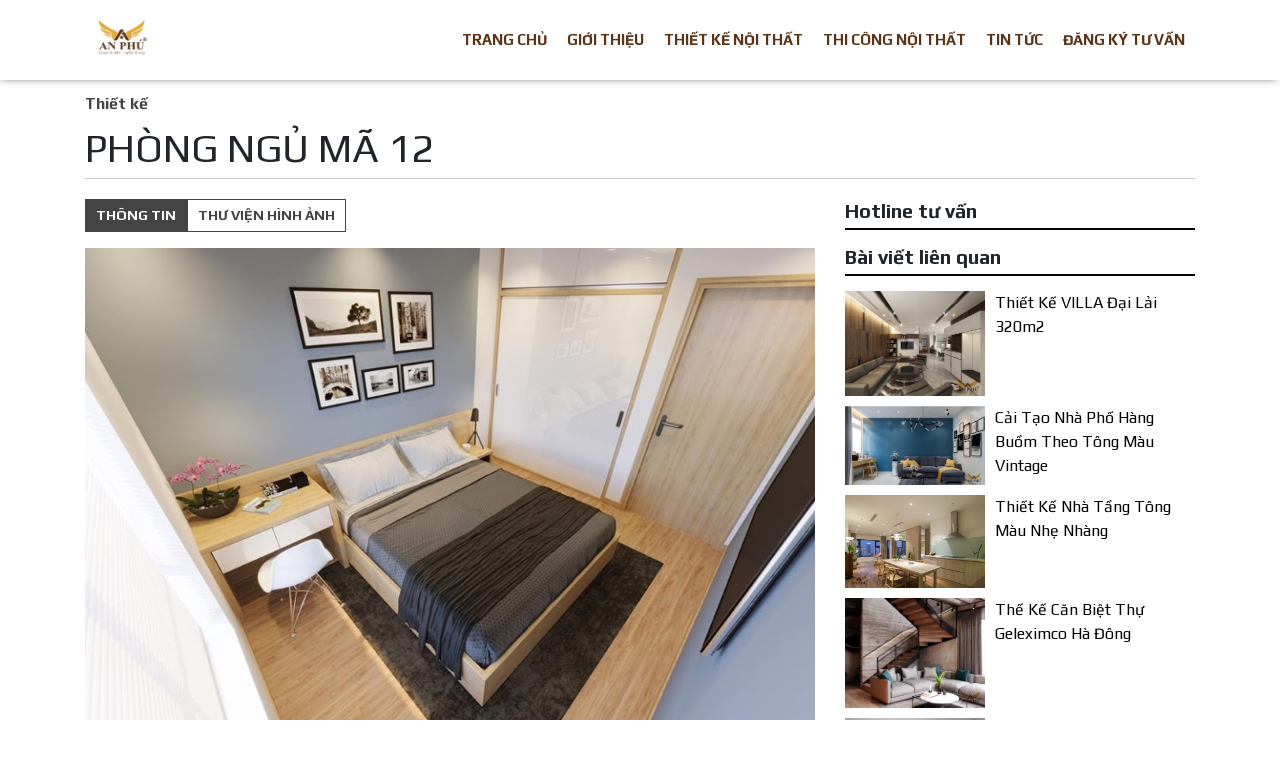

--- FILE ---
content_type: text/html; charset=UTF-8
request_url: http://noithatanphu.com/thiet-ke/768/
body_size: 7393
content:
<!doctype html>
<html lang="vi-VN">
<head>
	<meta charset="UTF-8">
	<meta name="viewport" content="width=device-width, initial-scale=1">
	<link rel="profile" href="https://gmpg.org/xfn/11">

	
	<!-- This site is optimized with the Yoast SEO plugin v14.1 - https://yoast.com/wordpress/plugins/seo/ -->
	<title>PHÒNG NGỦ MÃ 12 - Nội thất An Phú</title>
	<meta name="robots" content="index, follow" />
	<meta name="googlebot" content="index, follow, max-snippet:-1, max-image-preview:large, max-video-preview:-1" />
	<meta name="bingbot" content="index, follow, max-snippet:-1, max-image-preview:large, max-video-preview:-1" />
	<link rel="canonical" href="https://noithatanphu.com/thiet-ke/768/" />
	<meta property="og:locale" content="vi_VN" />
	<meta property="og:type" content="article" />
	<meta property="og:title" content="PHÒNG NGỦ MÃ 12 - Nội thất An Phú" />
	<meta property="og:description" content="&nbsp;" />
	<meta property="og:url" content="https://noithatanphu.com/thiet-ke/768/" />
	<meta property="og:site_name" content="Nội thất An Phú" />
	<meta property="article:modified_time" content="2020-04-17T11:21:26+00:00" />
	<meta property="og:image" content="http://noithatanphu.com/wp-content/uploads/2020/04/IMG_5610.jpg" />
	<meta property="og:image:width" content="925" />
	<meta property="og:image:height" content="602" />
	<meta name="twitter:card" content="summary_large_image" />
	<script type="application/ld+json" class="yoast-schema-graph">{"@context":"https://schema.org","@graph":[{"@type":"WebSite","@id":"http://noithatanphu.com/#website","url":"http://noithatanphu.com/","name":"N\u1ed9i th\u1ea5t An Ph\u00fa","description":"Th\u01b0\u01a1ng hi\u1ec7u cho m\u1ecdi nh\u00e0","potentialAction":[{"@type":"SearchAction","target":"http://noithatanphu.com/?s={search_term_string}","query-input":"required name=search_term_string"}],"inLanguage":"vi-VN"},{"@type":"ImageObject","@id":"https://noithatanphu.com/thiet-ke/768/#primaryimage","inLanguage":"vi-VN","url":"http://noithatanphu.com/wp-content/uploads/2020/04/IMG_5610.jpg","width":925,"height":602},{"@type":"WebPage","@id":"https://noithatanphu.com/thiet-ke/768/#webpage","url":"https://noithatanphu.com/thiet-ke/768/","name":"PH\u00d2NG NG\u1ee6 M\u00c3 12 - N\u1ed9i th\u1ea5t An Ph\u00fa","isPartOf":{"@id":"http://noithatanphu.com/#website"},"primaryImageOfPage":{"@id":"https://noithatanphu.com/thiet-ke/768/#primaryimage"},"datePublished":"2020-04-17T11:21:14+00:00","dateModified":"2020-04-17T11:21:26+00:00","breadcrumb":{"@id":"https://noithatanphu.com/thiet-ke/768/#breadcrumb"},"inLanguage":"vi-VN","potentialAction":[{"@type":"ReadAction","target":["https://noithatanphu.com/thiet-ke/768/"]}]},{"@type":"BreadcrumbList","@id":"https://noithatanphu.com/thiet-ke/768/#breadcrumb","itemListElement":[{"@type":"ListItem","position":1,"item":{"@type":"WebPage","@id":"https://noithatanphu.com/thiet-ke/","url":"https://noithatanphu.com/thiet-ke/","name":"Thi\u1ebft k\u1ebf"}}]}]}</script>
	<!-- / Yoast SEO plugin. -->


<link rel='dns-prefetch' href='//fonts.googleapis.com' />
<link rel="alternate" type="application/rss+xml" title="Dòng thông tin Nội thất An Phú &raquo;" href="http://noithatanphu.com/feed/" />
<link rel="alternate" type="application/rss+xml" title="Dòng phản hồi Nội thất An Phú &raquo;" href="http://noithatanphu.com/comments/feed/" />
<link rel='stylesheet' id='wp-block-library-css'  href='http://noithatanphu.com/wp-includes/css/dist/block-library/style.min.css?ver=5.3.20' type='text/css' media='all' />
<link rel='stylesheet' id='anphu-style-css'  href='http://noithatanphu.com/wp-content/themes/anphu/style.css?ver=1628258897' type='text/css' media='all' />
<link rel='stylesheet' id='reboot-css-css'  href='http://noithatanphu.com/wp-content/themes/anphu/assets/css/bootstrap-reboot.min.css?ver=1628258897' type='text/css' media='all' />
<link rel='stylesheet' id='bootstrap-css'  href='http://noithatanphu.com/wp-content/themes/anphu/assets/css/bootstrap.min.css?ver=1628258897' type='text/css' media='all' />
<link rel='stylesheet' id='fontawesome-css'  href='http://noithatanphu.com/wp-content/themes/anphu/assets/css/all.min.css?ver=1628258897' type='text/css' media='all' />
<link rel='stylesheet' id='animate-css'  href='http://noithatanphu.com/wp-content/themes/anphu/assets/css/animate.css?ver=1628258897' type='text/css' media='all' />
<link rel='stylesheet' id='owl-css'  href='http://noithatanphu.com/wp-content/themes/anphu/assets/css/owl.carousel.min.css?ver=1628258897' type='text/css' media='all' />
<link rel='stylesheet' id='owl-df-css'  href='http://noithatanphu.com/wp-content/themes/anphu/assets/css/owl.theme.default.min.css?ver=1628258897' type='text/css' media='all' />
<link rel='stylesheet' id='font-play-css'  href='https://fonts.googleapis.com/css?family=Play%3A400%2C700&#038;display=swap&#038;ver=5.3.20' type='text/css' media='all' />
<link rel='stylesheet' id='custom-css-css'  href='http://noithatanphu.com/wp-content/themes/anphu/assets/css/custom.css?ver=1628258897' type='text/css' media='all' />
<link rel='stylesheet' id='lightgallery-css-css'  href='http://noithatanphu.com/wp-content/themes/anphu/assets/css/lightgallery.min.css?ver=1628258897' type='text/css' media='all' />
<script type='text/javascript' src='http://noithatanphu.com/wp-includes/js/jquery/jquery.js?ver=1.12.4-wp'></script>
<script type='text/javascript' src='http://noithatanphu.com/wp-includes/js/jquery/jquery-migrate.min.js?ver=1.4.1'></script>
<link rel='https://api.w.org/' href='http://noithatanphu.com/wp-json/' />
<link rel="EditURI" type="application/rsd+xml" title="RSD" href="http://noithatanphu.com/xmlrpc.php?rsd" />
<link rel="wlwmanifest" type="application/wlwmanifest+xml" href="http://noithatanphu.com/wp-includes/wlwmanifest.xml" /> 
<meta name="generator" content="WordPress 5.3.20" />
<link rel='shortlink' href='http://noithatanphu.com/?p=768' />
<link rel="alternate" type="application/json+oembed" href="http://noithatanphu.com/wp-json/oembed/1.0/embed?url=http%3A%2F%2Fnoithatanphu.com%2Fthiet-ke%2F768%2F" />
<link rel="alternate" type="text/xml+oembed" href="http://noithatanphu.com/wp-json/oembed/1.0/embed?url=http%3A%2F%2Fnoithatanphu.com%2Fthiet-ke%2F768%2F&#038;format=xml" />
</head>

<body class="thiet-ke-template-default single single-thiet-ke postid-768 wp-custom-logo no-sidebar">
<!-- Load Facebook SDK for JavaScript -->
<div id="fb-root"></div>
<script>
    window.fbAsyncInit = function() {
        FB.init({
            xfbml            : true,
            version          : 'v6.0'
        });
    };

    (function(d, s, id) {
        var js, fjs = d.getElementsByTagName(s)[0];
        if (d.getElementById(id)) return;
        js = d.createElement(s); js.id = id;
        js.src = 'https://connect.facebook.net/vi_VN/sdk/xfbml.customerchat.js';
        fjs.parentNode.insertBefore(js, fjs);
    }(document, 'script', 'facebook-jssdk'));</script>

<!-- Your customer chat code -->
<div class="fb-customerchat"
     attribution=setup_tool
     page_id="482492835455822" logged_in_greeting="An Phú có thể giúp gì cho bạn?"
     logged_out_greeting="An Phú có thể giúp gì cho bạn?">
</div>

	<header id="masthead" class="site-header">
        <div class="container">
            <div class="row">
                <div class="col-10 col-md-2 d-flex align-items-center">
                    <!-- .site-branding -->
                    <div class="site-branding">
                                                        <p class="site-title">
                                    Nội thất An Phú                                </p>
                                                            <a class="site-logo" href="http://noithatanphu.com/" rel="home" title="Nội thất An Phú">
                                    <img class="img-fluid" src="http://noithatanphu.com/wp-content/uploads/2020/02/logo-scaled.jpg" alt="Nội thất An Phú">
                                </a>
                                            </div>
                    <!-- .site-branding -->
                </div>
                <div class="col-2 col-md-10">
                    <!-- .site-navigation -->
                    <ul id="m-desktop" class="m-desktop"><li id="menu-item-81" class="menu-item menu-item-type-post_type menu-item-object-page menu-item-home menu-item-81"><a href="http://noithatanphu.com/">Trang chủ</a></li>
<li id="menu-item-83" class="menu-item menu-item-type-post_type menu-item-object-page menu-item-83"><a href="http://noithatanphu.com/gioi-thieu/">Giới thiệu</a></li>
<li id="menu-item-165" class="menu-item menu-item-type-custom menu-item-object-custom menu-item-has-children menu-item-165"><a href="http://noithatanphu.com/thiet-ke">Thiết kế nội thất</a>
<ul class="sub-menu">
	<li id="menu-item-170" class="menu-item menu-item-type-taxonomy menu-item-object-mau-thiet-ke menu-item-170"><a href="http://noithatanphu.com/mau-thiet-ke/thiet-ke-biet-thu/">Thiết kế biệt thự</a></li>
	<li id="menu-item-171" class="menu-item menu-item-type-taxonomy menu-item-object-mau-thiet-ke menu-item-171"><a href="http://noithatanphu.com/mau-thiet-ke/thiet-ke-chung-cu/">Thiết kế chung cư</a></li>
	<li id="menu-item-172" class="menu-item menu-item-type-taxonomy menu-item-object-mau-thiet-ke menu-item-172"><a href="http://noithatanphu.com/mau-thiet-ke/thiet-ke-nha-pho/">Thiết kế nhà phố</a></li>
	<li id="menu-item-173" class="menu-item menu-item-type-taxonomy menu-item-object-mau-thiet-ke menu-item-173"><a href="http://noithatanphu.com/mau-thiet-ke/thiet-ke-phong-bep/">Thiết kế phòng bếp</a></li>
	<li id="menu-item-174" class="menu-item menu-item-type-taxonomy menu-item-object-mau-thiet-ke menu-item-174"><a href="http://noithatanphu.com/mau-thiet-ke/thiet-ke-phong-khach/">Thiết kế phòng khách</a></li>
	<li id="menu-item-175" class="menu-item menu-item-type-taxonomy menu-item-object-mau-thiet-ke current-thiet-ke-ancestor current-menu-parent current-thiet-ke-parent menu-item-175"><a href="http://noithatanphu.com/mau-thiet-ke/thiet-ke-phong-ngu/">Thiết kế phòng ngủ</a></li>
	<li id="menu-item-176" class="menu-item menu-item-type-taxonomy menu-item-object-mau-thiet-ke menu-item-176"><a href="http://noithatanphu.com/mau-thiet-ke/thiet-ke-phong-tre-em/">Thiết kế phòng trẻ em</a></li>
	<li id="menu-item-177" class="menu-item menu-item-type-taxonomy menu-item-object-mau-thiet-ke menu-item-177"><a href="http://noithatanphu.com/mau-thiet-ke/thiet-ke-van-phong/">Thiết kế văn phòng</a></li>
</ul>
</li>
<li id="menu-item-138" class="menu-item menu-item-type-custom menu-item-object-custom menu-item-138"><a href="http://noithatanphu.com/du-an">Thi công nội thất</a></li>
<li id="menu-item-82" class="menu-item menu-item-type-post_type menu-item-object-page current_page_parent menu-item-82"><a href="http://noithatanphu.com/tin-tuc/">Tin tức</a></li>
<li id="menu-item-102" class="menu-item menu-item-type-custom menu-item-object-custom menu-item-102"><a href="#contact-form">Đăng ký tư vấn</a></li>
</ul>                    <!-- .site-navigation -->
                </div>
            </div>
        </div>
	</header><!-- #masthead -->



	<div id="primary" class="tpl-single">

        <div class="container">
    <div class="row">
        <!--Breadcrumbs-->
        <div class="col-12">
            <ol itemscope itemtype="https://schema.org/BreadcrumbList" class="breadcrumb mb-0 px-0 bg-transparent"><li class="breadcrumb-item" itemprop="itemListElement" itemscope itemtype="https://schema.org/ListItem"><a href="https://noithatanphu.com/thiet-ke/" itemtype="https://schema.org/Thing" itemprop="item" href="https://example.com/books"><span itemprop="name">Thiết kế</a><meta itemprop="position" content="2" /></li></ol>            <h1 class="single-post-title">PHÒNG NGỦ MÃ 12</h1>

        </div>
        <div class="col-12 col-md-8">
            <div class="single-content">
                <ul class="nav nav-tabs border-bottom-0 mb-2 mb-md-3">
                    <li role="presentation">
                        <a class="btn-flat btn-theme active" href="#info-768" role="tab" data-toggle="tab">Thông tin</a>
                    </li>
                    <li role="presentation">
                        <a class="btn-flat btn-theme" href="#gallery-768" role="tab" data-toggle="tab">Thư viện hình ảnh</a>
                    </li>
                </ul>
                <div class="tab-content">
                    <div id="info-768" class="single-text tab-pane active" role="tabpanel">
                        <p><img class="alignnone wp-image-775 size-full" src="http://noithatanphu.com/wp-content/uploads/2020/04/IMG_5610.jpg" alt="" width="925" height="602" srcset="http://noithatanphu.com/wp-content/uploads/2020/04/IMG_5610.jpg 925w, http://noithatanphu.com/wp-content/uploads/2020/04/IMG_5610-300x195.jpg 300w, http://noithatanphu.com/wp-content/uploads/2020/04/IMG_5610-150x98.jpg 150w, http://noithatanphu.com/wp-content/uploads/2020/04/IMG_5610-768x500.jpg 768w" sizes="(max-width: 925px) 100vw, 925px" /> <img class="alignnone wp-image-774 size-full" src="http://noithatanphu.com/wp-content/uploads/2020/04/IMG_5609.jpg" alt="" width="960" height="571" srcset="http://noithatanphu.com/wp-content/uploads/2020/04/IMG_5609.jpg 960w, http://noithatanphu.com/wp-content/uploads/2020/04/IMG_5609-300x178.jpg 300w, http://noithatanphu.com/wp-content/uploads/2020/04/IMG_5609-150x89.jpg 150w, http://noithatanphu.com/wp-content/uploads/2020/04/IMG_5609-768x457.jpg 768w" sizes="(max-width: 960px) 100vw, 960px" /> <img class="alignnone wp-image-773 size-full" src="http://noithatanphu.com/wp-content/uploads/2020/04/IMG_5608.jpg" alt="" width="880" height="602" srcset="http://noithatanphu.com/wp-content/uploads/2020/04/IMG_5608.jpg 880w, http://noithatanphu.com/wp-content/uploads/2020/04/IMG_5608-300x205.jpg 300w, http://noithatanphu.com/wp-content/uploads/2020/04/IMG_5608-150x103.jpg 150w, http://noithatanphu.com/wp-content/uploads/2020/04/IMG_5608-768x525.jpg 768w" sizes="(max-width: 880px) 100vw, 880px" /></p>
<p>&nbsp;</p>
                    </div>
                    <div id="gallery-768" class="single-gallery tab-pane" role="tabpanel">
                                            </div>
                </div>
            </div>
        </div>
        <aside class="col-12 col-md-4">
            <!--Fixed sidebar-->
            <div class="widget widget-hotline">
                <h3>Hotline tư vấn</h3>

            </div>
            <div class="widget widget-related-post">
                <h3>Bài viết liên quan</h3>
                                    <div class="post-related">
                        <div class="post-img">
                            <a href="http://noithatanphu.com/thiet-ke/thiet-ke-villa-dai-lai-320m2/" title="Thiết Kế VILLA Đại Lải 320m2">
                                <img class="img-fluid" src="http://noithatanphu.com/wp-content/uploads/2020/05/f86e4341ae5d54030d4c.jpg" alt="Thiết Kế VILLA Đại Lải 320m2">
                            </a>
                        </div>
                        <div class="post-title">
                            <a href="http://noithatanphu.com/thiet-ke/thiet-ke-villa-dai-lai-320m2/">Thiết Kế VILLA Đại Lải 320m2</a>
                        </div>
                    </div>

                                    <div class="post-related">
                        <div class="post-img">
                            <a href="http://noithatanphu.com/thiet-ke/cai-tao-nha-pho-hang-buom-theo-tong-mau-vintage/" title="Cải Tạo Nhà Phố Hàng Buồm Theo Tông Màu Vintage">
                                <img class="img-fluid" src="http://noithatanphu.com/wp-content/uploads/2020/05/3e76b0745968a336fa79.jpg" alt="Cải Tạo Nhà Phố Hàng Buồm Theo Tông Màu Vintage">
                            </a>
                        </div>
                        <div class="post-title">
                            <a href="http://noithatanphu.com/thiet-ke/cai-tao-nha-pho-hang-buom-theo-tong-mau-vintage/">Cải Tạo Nhà Phố Hàng Buồm Theo Tông Màu Vintage</a>
                        </div>
                    </div>

                                    <div class="post-related">
                        <div class="post-img">
                            <a href="http://noithatanphu.com/thiet-ke/thiet-ke-nha-tang-tong-mau-nhe-nhang/" title="Thiết Kế Nhà Tầng Tông Màu Nhẹ Nhàng">
                                <img class="img-fluid" src="http://noithatanphu.com/wp-content/uploads/2020/05/80f2ea360f2af574ac3b.jpg" alt="Thiết Kế Nhà Tầng Tông Màu Nhẹ Nhàng">
                            </a>
                        </div>
                        <div class="post-title">
                            <a href="http://noithatanphu.com/thiet-ke/thiet-ke-nha-tang-tong-mau-nhe-nhang/">Thiết Kế Nhà Tầng Tông Màu Nhẹ Nhàng</a>
                        </div>
                    </div>

                                    <div class="post-related">
                        <div class="post-img">
                            <a href="http://noithatanphu.com/thiet-ke/the-ke-can-biet-thu-geleximco-ha-dong/" title="Thế Kế Căn Biệt Thự Geleximco Hà Đông">
                                <img class="img-fluid" src="http://noithatanphu.com/wp-content/uploads/2020/05/82e6c57c5560af3ef671.jpg" alt="Thế Kế Căn Biệt Thự Geleximco Hà Đông">
                            </a>
                        </div>
                        <div class="post-title">
                            <a href="http://noithatanphu.com/thiet-ke/the-ke-can-biet-thu-geleximco-ha-dong/">Thế Kế Căn Biệt Thự Geleximco Hà Đông</a>
                        </div>
                    </div>

                                    <div class="post-related">
                        <div class="post-img">
                            <a href="http://noithatanphu.com/thiet-ke/thiet-ke-hien-dai-nha-o-pho-my-dinh/" title="Thiết Kế Hiện Đại Nhà ở Phố Mỹ Đình">
                                <img class="img-fluid" src="http://noithatanphu.com/wp-content/uploads/2020/05/899e3e09ad15574b0e04.jpg" alt="Thiết Kế Hiện Đại Nhà ở Phố Mỹ Đình">
                            </a>
                        </div>
                        <div class="post-title">
                            <a href="http://noithatanphu.com/thiet-ke/thiet-ke-hien-dai-nha-o-pho-my-dinh/">Thiết Kế Hiện Đại Nhà ở Phố Mỹ Đình</a>
                        </div>
                    </div>

                                    <div class="post-related">
                        <div class="post-img">
                            <a href="http://noithatanphu.com/thiet-ke/thiet-ke-quan-cafe-moc/" title="Thiết Kế Quán Cafe Mộc">
                                <img class="img-fluid" src="http://noithatanphu.com/wp-content/uploads/2020/05/d9325583c09f3ac1638e.jpg" alt="Thiết Kế Quán Cafe Mộc">
                            </a>
                        </div>
                        <div class="post-title">
                            <a href="http://noithatanphu.com/thiet-ke/thiet-ke-quan-cafe-moc/">Thiết Kế Quán Cafe Mộc</a>
                        </div>
                    </div>

                            </div>
        </aside>
        <!--Breadcrumbs-->
    </div>
</div>
	</div>


	<footer id="colophon" class="site-footer">
        <div class="container">
            <div class="row">
                <div class="col-12 col-md-4 mb-3 mb-md-0">
                    <a class="logo-footer" href="http://noithatanphu.com/">
                        
                        
                            <img class="img-fluid" width="120" src="http://noithatanphu.com/wp-content/uploads/2020/02/logo-scaled.jpg" alt="Nội thất An Phú">

                                                </a>
                                        <p class="desc-footer">
                    Trong suốt gần 20 hoạt động trong lĩnh vực Sản Xuất – Thiết Kế - Thi Công. NT An Phú luôn mong muốn phát triển thương hiệu Việt bằng nội lực và phương châm hoạt động: “Trung thực – Trách nhiệm – Phát triển”
                    </p>
                                    </div>
                <div class="col-12 col-md-4 mb-3 mb-md-0">
                                        <div class="widget-footer">
                        <h2>Thông tin liên hệ</h2>
                        <ul>
                            <li>
                                <i class="fas fa-building"></i>
                                <span>Công ty TNHH tập đoàn An Phú 668</span>
                            </li>
                            <li>
                                <i class="fas fa-map-marker-alt"></i>
                                <span>688 Bắc Hồng, Đông Anh, Hà Nôi</span>
                            </li>
                            <li>
                                <i class="fas fa-envelope" aria-hidden="true"></i>
                                <span>info@noithatanphu.com</span>
                            </li>
                            <li>
                                <i class="fas fa-mobile" aria-hidden="true"></i>

                                <span>0985.2255.77</span>
                            </li>
                            <li>
                                <i class="fas fa-phone" aria-hidden="true"></i>
                                <span>034.763.9999</span>
                            </li>
                        </ul>
                    </div>
                                    </div>
                <div class="col-12 col-md-4 mb-3 mb-md-0">
                    <div class="widget-footer">
                        <span>Theo dõi chúng tôi trên: </span>

                        <a class="footer-social-icon" href="https://developer.wordpress.org/">
                            <i class="fab fa-facebook-square"></i>
                        </a>

                        <a class="footer-social-icon" href="#">
                            <i class="fab fa-youtube-square"></i>
                        </a>

                        <a class="footer-social-icon" href="#">
                            <i class="fab fa-twitter-square"></i>
                        </a>

                    </div>

                </div>
            </div>
        </div>
        <p class="footer-bottom">© 2026 Anphu . All Right Reserved.</p>
	</footer>
    
<div class="modal fade" id="contactModal">
    <div class="modal-dialog modal-dialog-centered">
        <div class="modal-content">
            <div class="modal-body">
                <h4 class="modal-title">Liên hệ với chúng tôi</h4>
                <small class="text-success font-italic">Vui lòng điền đầy đủ thông tin vào form dưới đây. Chúng tôi sẽ liên hệ với bạn trong thời gian sớm nhất</small>
                <div class="contact-form-wrap">
                    <div class="wpforms-container wpforms-container-full" id="wpforms-1395"><form id="wpforms-form-1395" class="wpforms-validate wpforms-form wpforms-ajax-form" data-formid="1395" method="post" enctype="multipart/form-data" action="/thiet-ke/768/" data-token="13271efbe59100f03b9e1bda6059165b"><noscript class="wpforms-error-noscript">Please enable JavaScript in your browser to complete this form.</noscript><div class="wpforms-field-container"><div id="wpforms-1395-field_0-container" class="wpforms-field wpforms-field-name" data-field-id="0"><label class="wpforms-field-label" for="wpforms-1395-field_0">Họ và tên <span class="wpforms-required-label">*</span></label><input type="text" id="wpforms-1395-field_0" class="wpforms-field-medium wpforms-field-required" name="wpforms[fields][0]" required></div><div id="wpforms-1395-field_4-container" class="wpforms-field wpforms-field-number" data-field-id="4"><label class="wpforms-field-label" for="wpforms-1395-field_4">Số điện thoại <span class="wpforms-required-label">*</span></label><input type="number" pattern="\d*" id="wpforms-1395-field_4" class="wpforms-field-medium wpforms-field-required" name="wpforms[fields][4]" required></div><div id="wpforms-1395-field_2-container" class="wpforms-field wpforms-field-textarea" data-field-id="2"><label class="wpforms-field-label" for="wpforms-1395-field_2">Lời nhắn <span class="wpforms-required-label">*</span></label><textarea id="wpforms-1395-field_2" class="wpforms-field-medium wpforms-field-required" name="wpforms[fields][2]" required></textarea></div></div><div class="wpforms-field wpforms-field-hp"><label for="wpforms-1395-field-hp" class="wpforms-field-label">Comment</label><input type="text" name="wpforms[hp]" id="wpforms-1395-field-hp" class="wpforms-field-medium"></div><div class="wpforms-submit-container" ><input type="hidden" name="wpforms[id]" value="1395"><input type="hidden" name="wpforms[author]" value="2"><input type="hidden" name="wpforms[post_id]" value="1287"><button type="submit" name="wpforms[submit]" class="wpforms-submit " id="wpforms-submit-1395" value="wpforms-submit" aria-live="assertive" data-alt-text="Đang gửi" data-submit-text="Gửi đi">Gửi đi</button><img src="http://noithatanphu.com/wp-content/plugins/wpforms-lite/assets/images/submit-spin.svg" class="wpforms-submit-spinner" style="display: none;" width="26" height="26" alt=""></div></form></div>  <!-- .wpforms-container -->                </div>
            </div>
            <div class="modal-footer">
                <button type="button" class="btn btn-danger" data-dismiss="modal">Close</button>
            </div>
        </div>
    </div>
</div>
<link rel='stylesheet' id='wpforms-full-css'  href='http://noithatanphu.com/wp-content/plugins/wpforms-lite/assets/css/wpforms-full.css?ver=1.6.2.3' type='text/css' media='all' />
<script type='text/javascript' src='http://noithatanphu.com/wp-content/themes/anphu/assets/js/bootstrap.bundle.min.js?ver=1628258897'></script>
<script type='text/javascript' src='http://noithatanphu.com/wp-content/themes/anphu/assets/js/wow.min.js?ver=1628258897'></script>
<script type='text/javascript' src='http://noithatanphu.com/wp-content/themes/anphu/assets/js/owl.carousel.min.js?ver=1628258897'></script>
<script type='text/javascript' src='http://noithatanphu.com/wp-content/themes/anphu/assets/js/picturefill.min.js?ver=1628258897'></script>
<script type='text/javascript' src='http://noithatanphu.com/wp-content/themes/anphu/assets/js/lightgallery-all.min.js?ver=1628258897'></script>
<script type='text/javascript' src='http://noithatanphu.com/wp-content/themes/anphu/assets/js/jquery.mousewheel.min.js?ver=1628258897'></script>
<script type='text/javascript' src='http://noithatanphu.com/wp-content/themes/anphu/assets/js/custom.js?ver=1628258897'></script>
<script type='text/javascript' src='http://noithatanphu.com/wp-includes/js/wp-embed.min.js?ver=5.3.20'></script>
<script type='text/javascript' src='http://noithatanphu.com/wp-content/plugins/wpforms-lite/assets/js/jquery.validate.min.js?ver=1.19.0'></script>
<script type='text/javascript' src='http://noithatanphu.com/wp-content/plugins/wpforms-lite/assets/js/wpforms.js?ver=1.6.2.3'></script>
<script type='text/javascript'>
/* <![CDATA[ */
var wpforms_settings = {"val_required":"This field is required.","val_url":"Please enter a valid URL.","val_email":"Please enter a valid email address.","val_email_suggestion":"Did you mean {suggestion}?","val_email_suggestion_title":"Click to accept this suggestion.","val_number":"Please enter a valid number.","val_confirm":"Field values do not match.","val_fileextension":"File type is not allowed.","val_filesize":"File exceeds max size allowed. File was not uploaded.","val_time12h":"Please enter time in 12-hour AM\/PM format (eg 8:45 AM).","val_time24h":"Please enter time in 24-hour format (eg 22:45).","val_requiredpayment":"Payment is required.","val_creditcard":"Please enter a valid credit card number.","val_post_max_size":"The total size of the selected files {totalSize} Mb exceeds the allowed limit {maxSize} Mb.","val_checklimit":"You have exceeded the number of allowed selections: {#}.","val_limit_characters":"{count} of {limit} max characters.","val_limit_words":"{count} of {limit} max words.","val_recaptcha_fail_msg":"Google reCAPTCHA verification failed, please try again later.","val_empty_blanks":"Please fill out all blanks.","post_max_size":"167772160","uuid_cookie":"","locale":"vi","wpforms_plugin_url":"http:\/\/noithatanphu.com\/wp-content\/plugins\/wpforms-lite\/","gdpr":"","ajaxurl":"http:\/\/noithatanphu.com\/wp-admin\/admin-ajax.php","mailcheck_enabled":"1","mailcheck_domains":[],"mailcheck_toplevel_domains":["dev"]}
/* ]]> */
</script>

</body>
</html><!-- WP Fastest Cache file was created in 0.076290845870972 seconds, on 15-01-26 4:45:13 --><!-- via php -->

--- FILE ---
content_type: text/css
request_url: http://noithatanphu.com/wp-content/themes/anphu/assets/css/custom.css?ver=1628258897
body_size: 2678
content:
html, body {
  font-family: "Play", "Arial", "Helvetica", sans-serif;
  font-size: 16px;
}

a:hover,
a:visited,
a:focus,
a:active {
  text-decoration: none;
}

.unset-max-width {
  max-width: unset;
  padding-left: 60px;
  padding-right: 60px;
}

.bg-gray {
  background-color: #efefef;
}

.btn-theme {
  border: 1px solid #444444;
  color: #444;
  text-transform: uppercase;
  font-size: 14px;
  font-weight: 600;
  -webkit-transition: all ease 0.4s;
  -moz-transition: all ease 0.4s;
  -ms-transition: all ease 0.4s;
  -o-transition: all ease 0.4s;
  transition: all ease 0.4s;
}

.btn-theme.active {
  background-color: #444444;
  color: #fff;
}

.btn-flat {
  display: inline-block;
  padding: 5px 10px;
  margin: 0;
  border: 1px solid #444444;
}

.btn-theme:hover,
.btn-flat:hover {
  background-color: #444444;
  color: #fff;
}

.text-not-found {
  font-size: 20px;
  text-transform: uppercase;
  margin: 0;
  text-align: center;
}

/*--------------------------------------------------------------
# Header
--------------------------------------------------------------*/
.site-header {
  background-color: #fff;
  min-height: 100%;
  max-height: 80px;
  line-height: 80px;
  box-shadow: -1px -1px 9px -2px;
}
.site-header a {
  font-size: 15px;
}

#openNav {
  color: #000;
}

.site-title {
  display: none;
  margin: 0;
}

.site-branding img {
  max-height: 60px;
}

.m-desktop, .sub-menu {
  padding: 0;
  margin: 0;
  list-style-type: none;
}

.m-desktop:after {
  content: "";
  display: block;
  clear: both;
}

.m-desktop {
  float: right;
}
.m-desktop > li {
  float: left;
  display: block;
}
.m-desktop > li > a {
  padding: 0 10px;
  text-transform: uppercase;
  font-weight: 700;
  color: #5C3315;
  display: block;
  -webkit-transition: all ease 0.3s;
  -moz-transition: all ease 0.3s;
  -ms-transition: all ease 0.3s;
  -o-transition: all ease 0.3s;
  transition: all ease 0.3s;
}
.m-desktop > li > a:hover {
  color: #f5d9b6;
}
.m-desktop > li:hover .sub-menu {
  opacity: 1;
  visibility: visible;
  z-index: 999;
}
.m-desktop .sub-menu {
  opacity: 0;
  visibility: hidden;
  position: absolute;
  z-index: -999;
  background-color: rgba(0, 0, 0, 0.8);
  line-height: 40px;
  -webkit-transition: all ease 0.5s;
  -moz-transition: all ease 0.5s;
  -ms-transition: all ease 0.5s;
  -o-transition: all ease 0.5s;
  transition: all ease 0.5s;
}
.m-desktop .sub-menu > li:not(:last-of-type) {
  border-bottom: 1px solid #ccc;
}
.m-desktop .sub-menu > li {
  display: block;
  position: relative;
}
.m-desktop .sub-menu > li > a {
  display: block;
  padding: 0 10px;
  color: #fff;
  text-transform: uppercase;
}
.m-desktop .sub-menu > li:hover {
  background-color: black;
}

/*--------------------------------------------------------------
# Header
--------------------------------------------------------------*/
/*--------------------------------------------------------------
# Home Carousel
--------------------------------------------------------------*/
.home-slides .owl-nav {
  margin-top: 0;
}
.home-slides .owl-nav > button.owl-prev,
.home-slides .owl-nav > button.owl-next {
  color: #fff !important;
  margin: 0;
  position: absolute;
  top: 50%;
  transform: translateY(-50%);
  padding: 10px 15px !important;
}
.home-slides .owl-nav > .owl-prev {
  left: 2%;
}
.home-slides .owl-nav > .owl-next {
  right: 2%;
}
.home-slides .owl-nav > [class*=owl-]:hover {
  background-color: rgba(0, 0, 0, 0.6);
}
.home-slides .owl-dots {
  position: absolute;
  z-index: 2;
  bottom: 4%;
  left: 50%;
  transform: translateY(50%);
}
.home-slides img {
  width: 100%;
}

/*--------------------------------------------------------------
# Home Carousel
--------------------------------------------------------------*/
/*--------------------------------------------------------------
#Single
--------------------------------------------------------------*/
.single-post-title {
  margin-bottom: 20px;
  padding-bottom: 10px;
  border-bottom: 1px solid #ccc;
  line-height: 1;
}

.single-text img {
  max-width: 100%;
  height: auto;
  display: block;
}

.gallery-img img {
  display: block;
  width: 100%;
  height: auto;
  padding: 1px;
}

.gallery-img {
  flex-basis: 33.33%;
  max-width: 33.33%;
  width: 33.33%;
}

.breadcrumb-item a {
  color: #444444;
}

.breadcrumb-item:last-of-type > a > span {
  font-weight: 700;
}

.widget h3 {
  font-size: 20px;
  font-weight: 700;
  border-bottom: 2px solid #000;
  padding-bottom: 5px;
  margin-bottom: 15px;
}
.widget .post-related {
  display: flex;
  flex-wrap: wrap;
  margin-bottom: 10px;
}
.widget .post-img {
  flex-basis: 40%;
  width: 40%;
  max-width: 40%;
}
.widget .post-title {
  flex-basis: 60%;
  width: 60%;
  max-width: 60%;
  padding-left: 10px;
}
.widget .post-title a {
  color: #000;
}

.single-content img {
  margin-bottom: 10px;
}

/*--------------------------------------------------------------
# Pagination
--------------------------------------------------------------*/
.pagination {
  justify-content: center;
}

.page-numbers {
  display: inline-block;
  padding: 5px 12px;
  background: #444444;
  color: #f5d9b6;
}

.page-numbers.current,
.page-numbers:hover {
  background: #f5d9b5;
  color: #444444;
}

/*--------------------------------------------------------------
# Section block
--------------------------------------------------------------*/
.section-header {
  text-align: center;
  margin-bottom: 30px;
  position: relative;
}
.section-header h2 {
  margin: 0;
  text-transform: uppercase;
  font-weight: 700;
  display: inline-block;
  border: 1px solid #000;
  padding: 1.3rem 2rem;
  font-size: 22px;
  letter-spacing: 1.5px;
}
.section-header:before, .section-header:after {
  content: "";
  display: inline-block;
  width: 30%;
  height: 1px;
  background-color: #000;
  position: absolute;
  bottom: 50%;
  z-index: -1;
}
.section-header:before {
  left: 0;
}
.section-header:after {
  right: 0;
}

.section-content p {
  margin: 0;
  line-height: 1.5;
}

.design-item:hover img {
  transform: scale(1.2);
}
.design-item:hover h4 {
  opacity: 1;
  visibility: visible;
  top: 50%;
  -webkit-transform: translateY(-50%);
  -moz-transform: translateY(-50%);
  -ms-transform: translateY(-50%);
  -o-transform: translateY(-50%);
  transform: translateY(-50%);
}
.design-item:hover .design-img:before {
  content: "";
  display: block;
  position: absolute;
  top: 0;
  left: 0;
  right: 0;
  bottom: 0;
  background-color: rgba(0, 0, 0, 0.5);
  z-index: 2;
}

.design-img {
  position: relative;
  display: block;
  height: 230px;
  overflow: hidden;
  border: 2px solid #fff;
  box-shadow: 1px 2px 7px 0 rgba(0, 0, 0, 0.5);
  border-radius: 4px;
}
.design-img img {
  -webkit-transition: all ease 0.4s;
  -moz-transition: all ease 0.4s;
  -ms-transition: all ease 0.4s;
  -o-transition: all ease 0.4s;
  transition: all ease 0.4s;
  width: auto;
  height: 100%;
  display: block;
  margin: auto;
}
.design-img h4 {
  position: absolute;
  top: 0;
  opacity: 0;
  visibility: hidden;
  -webkit-transform: translateY(0);
  -moz-transform: translateY(0);
  -ms-transform: translateY(0);
  -o-transform: translateY(0);
  transform: translateY(0);
  -webkit-transition: all ease 0.4s;
  -moz-transition: all ease 0.4s;
  -ms-transition: all ease 0.4s;
  -o-transition: all ease 0.4s;
  transition: all ease 0.4s;
  right: 0;
  left: 0;
  z-index: 9;
  color: #fff;
  background-color: #000;
  font-size: 18px;
  padding: 10px;
  text-align: center;
}

.design-title {
  color: #444444;
  line-height: 1.2;
  margin-top: 12px;
  font-size: 18px;
  overflow: hidden;
  text-overflow: ellipsis;
  display: -webkit-box;
  -webkit-line-clamp: 2;
  -webkit-box-orient: vertical;
  margin-bottom: 10px;
}

.post-key {
  position: absolute;
  color: #fff;
  font-size: 22px;
  display: block;
  width: 40px;
  height: 40px;
  text-align: center;
  line-height: 40px;
  background-color: rgba(0, 0, 0, 0.5);
}

.box-column {
  background-color: #f4f4f4;
  padding: 20px 20px;
  box-shadow: 0 0 2px 0 rgba(0, 0, 0, 0.5);
}

.box-title {
  text-align: center;
  font-size: 18px;
  font-weight: 600;
  margin-bottom: 10px;
}

.box-icon {
  text-align: center;
}

.box-desc {
  text-align: justify;
}

.brand-slides .owl-stage {
  display: flex;
  align-items: center;
}

.feed-back {
  margin-top: 1.5rem;
}
.feed-back .feedback-item {
  display: flex;
  flex-wrap: wrap;
  align-items: center;
}
.feed-back .feedback-item .avatar {
  flex-basis: 150px;
  max-width: 150px;
  width: 150px;
  overflow: hidden;
  border-radius: 100%;
}
.feed-back .feedback-item .feedback-text {
  flex-basis: calc(100% - 170px);
  width: calc(100% - 170px);
  max-width: calc(100% - 170px);
  padding: 1rem;
  margin-left: 20px;
  background-color: rgba(0, 0, 0, 0.7);
  color: #fff;
  text-align: justify;
}
.feed-back .feedback-item .feedback-about {
  margin-top: 5px;
  font-weight: 600;
}

.news {
  margin: 0;
  padding: 0;
  list-style: none;
}

.news-item {
  margin-bottom: 1rem;
}
.news-item a {
  color: #444444;
  font-size: 16px;
  overflow: hidden;
  text-overflow: ellipsis;
  display: -webkit-box;
  -webkit-line-clamp: 1;
  -webkit-box-orient: vertical;
  font-weight: 700;
}
.news-item p {
  overflow: hidden;
  text-overflow: ellipsis;
  display: -webkit-box;
  -webkit-line-clamp: 2;
  -webkit-box-orient: vertical;
  margin-bottom: 0;
}

/*--------------------------------------------------------------
# Section block
--------------------------------------------------------------*/
/*--------------------------------------------------------------
# Footer
--------------------------------------------------------------*/
.site-footer {
  background-color: #040404;
  color: #f5d9b6;
  padding-top: 40px;
  margin-top: 30px;
}

.footer-bottom {
  margin-bottom: 0;
  background-color: #444444;
  padding: 20px 0;
  text-align: center;
  margin-top: 25px;
}

.desc-footer {
  margin-top: 20px;
  margin-bottom: 0;
}

.widget-footer h2 {
  font-size: 20px;
  text-transform: uppercase;
  font-weight: 700;
  margin-bottom: 20px;
}
.widget-footer ul {
  margin: 0;
  padding: 0;
  list-style-type: none;
}
.widget-footer ul > li {
  display: flex;
  align-items: center;
  margin-bottom: 10px;
}
.widget-footer ul > li > i {
  flex-basis: 7%;
  max-width: 7%;
  width: 7%;
  text-align: center;
}
.widget-footer ul > li > span {
  line-height: 1;
  margin-left: 10px;
  flex-basis: 93%;
  max-width: 93%;
  width: 93%;
}

.footer-social-icon {
  color: #f5d9b6;
  font-size: 26px;
  display: inline-block;
  margin-left: 10px;
  -webkit-transition: all ease 0.3s;
  -moz-transition: all ease 0.3s;
  -ms-transition: all ease 0.3s;
  -o-transition: all ease 0.3s;
  transition: all ease 0.3s;
}

.footer-social-icon:hover {
  color: #f5d9b6;
  -webkit-transform: scale(1.2);
  -moz-transform: scale(1.2);
  -ms-transform: scale(1.2);
  -o-transform: scale(1.2);
  transform: scale(1.2);
}

.wpforms-submit {
  display: inline-block !important;
  padding: 5px 20px !important;
  border-radius: 5px !important;
  color: #fff !important;
  background: #007bff !important;
  border: 1px solid #007bff !important;
}

/*--------------------------------------------------------------
# Footer
--------------------------------------------------------------*/

/*# sourceMappingURL=custom.css.map */


--- FILE ---
content_type: application/javascript; charset=utf-8
request_url: http://noithatanphu.com/wp-content/themes/anphu/assets/js/custom.js?ver=1628258897
body_size: 576
content:
jQuery( document ).ready(function($) {

    (function home_slider() {
        if ($('#home-slides')) {
            $('#home-slides').owlCarousel({
                loop:true,
                autoPlay: true,
                margin:0,
                nav:true,
                items:1,
                navText: ['<i class="fas fa-2x fa-chevron-left"></i>','<i class="fas fa-2x fa-chevron-right"></i>']
            });
        }

    })();
    (function feed_back_slides() {
        if ($('#feedBackCarousel')) {
            $('#feedBackCarousel').owlCarousel({
                loop:true,
                autoPlay: true,
                margin:0,
                items:1,
                navText: ['<i class="fas fa-2x fa-chevron-left"></i>','<i class="fas fa-2x fa-chevron-right"></i>']
            });
        }

    })();
    (function brand_slides() {
        if ($('#brand-slides')) {
            $('#brand-slides').owlCarousel({
                loop:false,
                autoPlay: false,
                margin:20,
                nav:false,
                responsive: {
                    320 : {
                        items: 2,
                        dots: true,
                    },

                    768 : {
                        items: 3,
                        dots: true,
                    },

                    992 :{
                        items: 6,
                        dots: false
                    }
                }
            });
        }
    })();
    (function gallery_img() {
        if ($('#aniimated-thumbnials').length > 0) {
            $('#aniimated-thumbnials').lightGallery({
                thumbnail:true,
                animateThumb: false,
                showThumbByDefault: false
            });

        }
    })();
    $('a[href="#contact-form"]').click(function (e) {
        e.preventDefault();
        $('#contactModal').modal('show');
    })
});